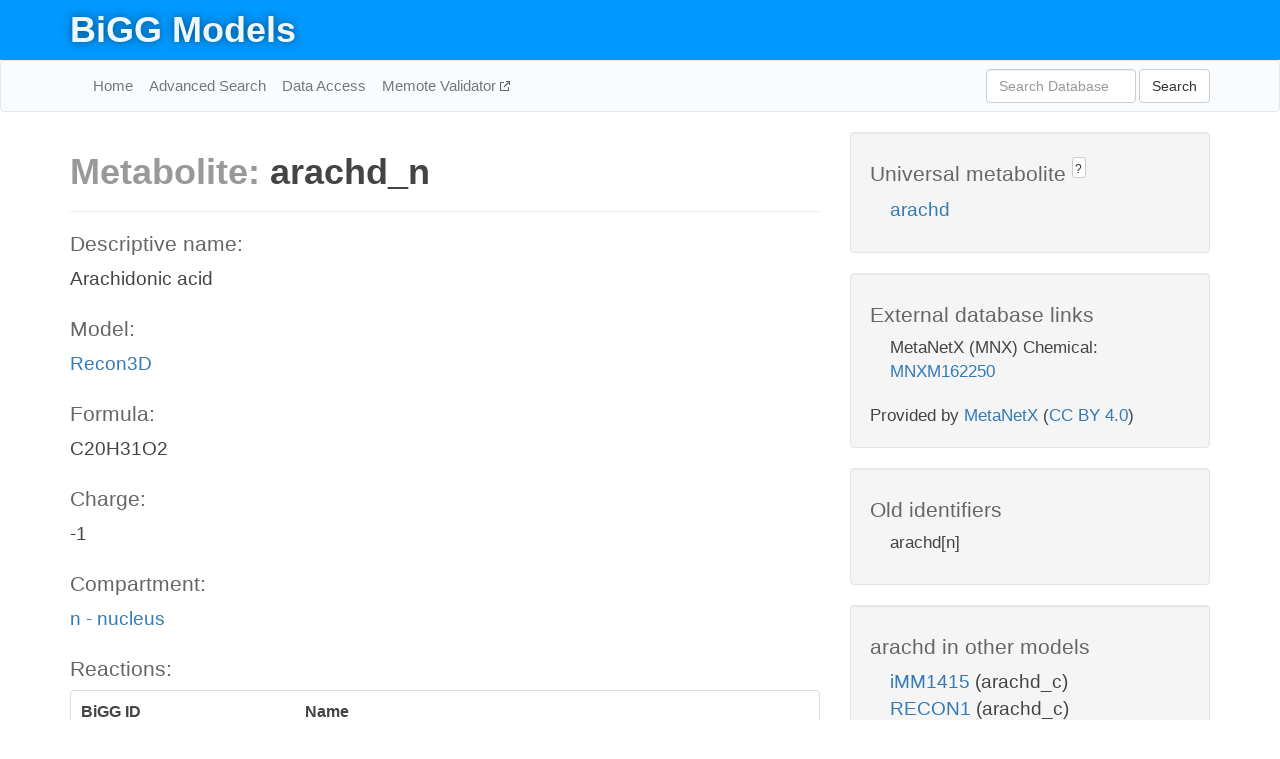

--- FILE ---
content_type: text/html; charset=UTF-8
request_url: http://bigg.ucsd.edu/models/Recon3D/metabolites/arachd_n
body_size: 3734
content:
<!DOCTYPE html>
<html lang="en">
  <head>
    <title>BiGG Metabolite arachd_n in Recon3D</title>

    <!-- Bootstrap and jQuery -->
    <script src="//code.jquery.com/jquery-1.9.1.min.js"></script>
    <script src="//netdna.bootstrapcdn.com/bootstrap/3.3.6/js/bootstrap.min.js"></script>
    <link rel="stylesheet" href="//netdna.bootstrapcdn.com/bootstrap/3.3.6/css/bootstrap.min.css"/>
    <link rel="stylesheet" href="//netdna.bootstrapcdn.com/font-awesome/4.0.3/css/font-awesome.min.css"/>

    <!-- BiGG styles and js -->
    <script src="/static/js/script.js"></script>
    <script src="/static/js/question_mark.js"></script>
    <link rel="stylesheet" href="/static/css/style.css"/>

    <!-- Favicon -->
    <link rel="icon" type="image/png" href="/static/assets/favicon.ico">

    <meta charset="utf-8"/>
    <meta name="viewport" content="width=device-width, initial-scale=1.0, maximum-scale=1.0, user-scalable=no"/>
    <meta name="google" content="notranslate">
    <meta name="description" content="Metabolite arachd_n in Recon3D. Arachidonic acid.">
    <meta http-equiv="Content-Language" content="en">

    <script>
 (function(i,s,o,g,r,a,m){i['GoogleAnalyticsObject']=r;i[r]=i[r]||function(){
     (i[r].q=i[r].q||[]).push(arguments)},i[r].l=1*new Date();a=s.createElement(o),
                          m=s.getElementsByTagName(o)[0];a.async=1;a.src=g;m.parentNode.insertBefore(a,m)
 })(window,document,'script','//www.google-analytics.com/analytics.js','ga');

 ga('create', 'UA-129739-10', 'auto');
 ga('send', 'pageview');
</script>
  </head>
  <body>
    
      <div id="nav-title-background">
        <div class="container">
          <div id="nav-title">
            <h1><a href="/">BiGG Models</a></h1>
          </div>
        </div>
      </div>

      <div class="navbar navbar-default" role="navigation">
        <div class="container">
          <div class="navbar-header">
            <button type="button" class="navbar-toggle" data-toggle="collapse" data-target=".navbar-collapse">
              <span class="sr-only">Toggle navigation</span>
              <span class="icon-bar"></span>
              <span class="icon-bar"></span>
              <span class="icon-bar"></span>
            </button>
            <!--<a class="navbar-brand" href="http://gcrg.ucsd.edu/"><strong>SBRG</strong></a>-->
          </div>

          <div class="navbar-collapse collapse ">

            <ul class="nav navbar-nav navbar-left">

              <li><a href="/">Home</a></li>
              <li><a href="/advanced_search">Advanced Search</a></li>
              <li><a href="/data_access">Data Access</a></li>
              <li><a href="https://memote.io" target="_blank" class="link-out">
                Memote Validator
              </a></li>

            </ul>
            <ul class="nav navbar-nav navbar-right">

              <form id="search-form" class="navbar-form" action="/search" method="get">
                <div class="form-group" style="display: inline; margin-right: 3px;">
                  <input id="search" type="text" name="query"
                         class="form-control" placeholder="Search Database"
                         style="width:150px;" />
                </div>
                <button type="submit" class="btn btn-default">Search</button>
              </form>
            </ul>

          </div>
        </div>
      </div>

    

    <div class="container">
      <div class="row">
        <div class="col-lg-12" >
          

  <div class="row">
    <div class="col-lg-8">
      <h1><span class="light">Metabolite: </span>arachd_n</h1>
      <hr>
      <h4>Descriptive name: </h4>
      <p>Arachidonic acid</p>

      <h4>Model: </h4>
      <p><a href="/models/Recon3D">Recon3D</a></p>

      <h4>Formula:</h4>
      <p>C20H31O2</p>

      <h4>Charge:</h4>
      <p>-1</p>

      <h4>Compartment:</h4>
      <p><a href="/compartments">n - nucleus</a></p>

      <h4>Reactions: </h4>
      <div class="panel panel-default">
        <div class="table table-hover">
          <div class="table-header">
            <div class="table-row">
              <div class="table-cell" style="width: 30%">BiGG ID</div>
              <div class="table-cell" style="width: 70%">Name</div>
            </div>
          </div>
          <div class="table-body">
            
            <a href="/models/Recon3D/reactions/HMR_0984">
              <div class="table-row">
                <div class="table-cell" style="width: 30%">HMR_0984</div>
                <div class="table-cell" style="width: 70%">HMR 0984</div>
              </div>
            </a>
            
            <a href="/models/Recon3D/reactions/HMR_0985">
              <div class="table-row">
                <div class="table-cell" style="width: 30%">HMR_0985</div>
                <div class="table-cell" style="width: 70%">Arachidonate 15-Lipoxygenase</div>
              </div>
            </a>
            
          </div>
        </div>
      </div>
      

      <hr class="section-break">
<h3>
  <a href="https://github.com/SBRG/bigg_models/issues/new" target="_blank" id="comment-link">
    Report an error on this page
  </a>
  
    
      <a tabindex="0" role="button" type="button" class="btn btn-default btn-xs"
   style="position: relative; top: -8px; padding: 0.2em; height: 1.8em;" data-trigger="click"
   data-toggle="popover" data-placement="bottom"
   data-title="Reporting errors"
   data-content="You will need an account on GitHub to report the error. If you prefer not to sign up for GitHub, please send your report to Zachary King <zaking@ucsd.edu>.">
   ?
</a>
    
   
</h3>
    </div>

    <!-- Side bar -->
    <div class="col-lg-4">
      <div class="well">
        <h4>
          Universal metabolite
          
            
              <a tabindex="0" role="button" type="button" class="btn btn-default btn-xs"
   style="position: relative; top: -8px; padding: 0.2em; height: 1.8em;" data-trigger="click"
   data-toggle="popover" data-placement="bottom"
   data-title="Universal metabolite"
   data-content="BiGG Models has a list of universal metabolites. Visit the universal metabolite page to see all the models and compartments that contain this metabolite.">
   ?
</a>
            
          
        </h4>
        <ul class="list-unstyled">
          <li>
            <a href="/universal/metabolites/arachd">arachd</a>
          </li>
        </ul>
      </div>

      <div class="well database-well">
  <h4>External database links</h4>
  <ul class="list-unstyled">
    
      <li>MetaNetX (MNX) Chemical:
        
          <a href="http://identifiers.org/metanetx.chemical/MNXM162250" target="_blank">MNXM162250</a>
        
      </li>
    
  </ul>
  
  <p style="font-size: 17px; margin: 20px 0 0 0">
    Provided by <a href="http://metanetx.org">MetaNetX</a>
    (<a href="https://creativecommons.org/licenses/by/4.0">CC BY 4.0</a>)
  </p>
  
</div>
      <div class="well database-well">
  <h4>Old identifiers</h4>
  <ul class="list-unstyled">
    arachd[n]
  </ul>
</div>

      <div class="well">
        <h4>arachd in other models</h4>
        <ul class="list-unstyled">
          
            <li>
              <a href="/models/iMM1415/metabolites/arachd_c">
                iMM1415
              </a>
              (arachd_c)
            </li>
          
            <li>
              <a href="/models/RECON1/metabolites/arachd_c">
                RECON1
              </a>
              (arachd_c)
            </li>
          
            <li>
              <a href="/models/iAT_PLT_636/metabolites/arachd_c">
                iAT_PLT_636
              </a>
              (arachd_c)
            </li>
          
            <li>
              <a href="/models/iCHOv1/metabolites/arachd_c">
                iCHOv1
              </a>
              (arachd_c)
            </li>
          
            <li>
              <a href="/models/iLB1027_lipid/metabolites/arachd_c">
                iLB1027_lipid
              </a>
              (arachd_c)
            </li>
          
            <li>
              <a href="/models/iCHOv1_DG44/metabolites/arachd_c">
                iCHOv1_DG44
              </a>
              (arachd_c)
            </li>
          
            <li>
              <a href="/models/iAM_Pf480/metabolites/arachd_c">
                iAM_Pf480
              </a>
              (arachd_c)
            </li>
          
            <li>
              <a href="/models/iAM_Pv461/metabolites/arachd_c">
                iAM_Pv461
              </a>
              (arachd_c)
            </li>
          
            <li>
              <a href="/models/iAM_Pb448/metabolites/arachd_c">
                iAM_Pb448
              </a>
              (arachd_c)
            </li>
          
            <li>
              <a href="/models/iAM_Pc455/metabolites/arachd_c">
                iAM_Pc455
              </a>
              (arachd_c)
            </li>
          
            <li>
              <a href="/models/iAM_Pk459/metabolites/arachd_c">
                iAM_Pk459
              </a>
              (arachd_c)
            </li>
          
            <li>
              <a href="/models/iMM1415/metabolites/arachd_e">
                iMM1415
              </a>
              (arachd_e)
            </li>
          
            <li>
              <a href="/models/RECON1/metabolites/arachd_e">
                RECON1
              </a>
              (arachd_e)
            </li>
          
            <li>
              <a href="/models/iAT_PLT_636/metabolites/arachd_e">
                iAT_PLT_636
              </a>
              (arachd_e)
            </li>
          
            <li>
              <a href="/models/iCHOv1/metabolites/arachd_e">
                iCHOv1
              </a>
              (arachd_e)
            </li>
          
            <li>
              <a href="/models/iCHOv1_DG44/metabolites/arachd_e">
                iCHOv1_DG44
              </a>
              (arachd_e)
            </li>
          
            <li>
              <a href="/models/iAM_Pf480/metabolites/arachd_e">
                iAM_Pf480
              </a>
              (arachd_e)
            </li>
          
            <li>
              <a href="/models/iAM_Pv461/metabolites/arachd_e">
                iAM_Pv461
              </a>
              (arachd_e)
            </li>
          
            <li>
              <a href="/models/iAM_Pb448/metabolites/arachd_e">
                iAM_Pb448
              </a>
              (arachd_e)
            </li>
          
            <li>
              <a href="/models/iAM_Pc455/metabolites/arachd_e">
                iAM_Pc455
              </a>
              (arachd_e)
            </li>
          
            <li>
              <a href="/models/iAM_Pk459/metabolites/arachd_e">
                iAM_Pk459
              </a>
              (arachd_e)
            </li>
          
            <li>
              <a href="/models/iCHOv1/metabolites/arachd_x">
                iCHOv1
              </a>
              (arachd_x)
            </li>
          
            <li>
              <a href="/models/iLB1027_lipid/metabolites/arachd_x">
                iLB1027_lipid
              </a>
              (arachd_x)
            </li>
          
            <li>
              <a href="/models/iCHOv1_DG44/metabolites/arachd_x">
                iCHOv1_DG44
              </a>
              (arachd_x)
            </li>
          
            <li>
              <a href="/models/iMM1415/metabolites/arachd_r">
                iMM1415
              </a>
              (arachd_r)
            </li>
          
            <li>
              <a href="/models/RECON1/metabolites/arachd_r">
                RECON1
              </a>
              (arachd_r)
            </li>
          
            <li>
              <a href="/models/iAT_PLT_636/metabolites/arachd_r">
                iAT_PLT_636
              </a>
              (arachd_r)
            </li>
          
            <li>
              <a href="/models/iCHOv1/metabolites/arachd_r">
                iCHOv1
              </a>
              (arachd_r)
            </li>
          
            <li>
              <a href="/models/iCHOv1_DG44/metabolites/arachd_r">
                iCHOv1_DG44
              </a>
              (arachd_r)
            </li>
          
            <li>
              <a href="/models/iCHOv1/metabolites/arachd_l">
                iCHOv1
              </a>
              (arachd_l)
            </li>
          
            <li>
              <a href="/models/iCHOv1_DG44/metabolites/arachd_l">
                iCHOv1_DG44
              </a>
              (arachd_l)
            </li>
          
        </ul>
      </div>
    </div>

  </div>
  

        </div>
      </div>

      <footer class="row">
        <div class="col-lg-12" style="margin:60px 0;">
          <hr>
          <p style="font-size: 15px;">
  Latest BiGG Models publication:
  <br/><br/>
  King ZA, Lu JS, Dräger A, Miller PC, Federowicz S, Lerman JA, Ebrahim A,
  Palsson BO, and Lewis NE. <b>BiGG Models: A platform for
  integrating, standardizing, and sharing genome-scale models</b>
  (2016) Nucleic Acids Research 44(D1):D515-D522.
  doi:<a href="http://dx.doi.org/10.1093/nar/gkv1049" target="_blank">10.1093/nar/gkv1049</a>
</p>
          <hr>
          <p>Copyright &copy; 2019 The Regents of the University of California.</p>
        </div>
      </footer>
    </div>

    <script src="//cdnjs.cloudflare.com/ajax/libs/typeahead.js/0.11.1/typeahead.bundle.min.js"></script>
<link href="/static/css/typeahead.css" rel="stylesheet"/>
<script>
 var bh = new Bloodhound({
   datumTokenizer: Bloodhound.tokenizers.whitespace,
   queryTokenizer: Bloodhound.tokenizers.whitespace,
   remote: {
     url: '/autocomplete?query=%QUERY',
     wildcard: '%QUERY',
   },
 })
   $('#search').typeahead({
     minLength: 3,
     highlight: true,
     hint: true,
   }, {
     name: 'search',
     source: bh,
   }).bind('typeahead:select', function (event, suggestion) {
     $('#search-form').trigger('submit')
   }).keypress(function (event) {
     if (event.keyCode == 13)
       $('#search-form').trigger('submit')
   })
</script>
  </body>
</html>